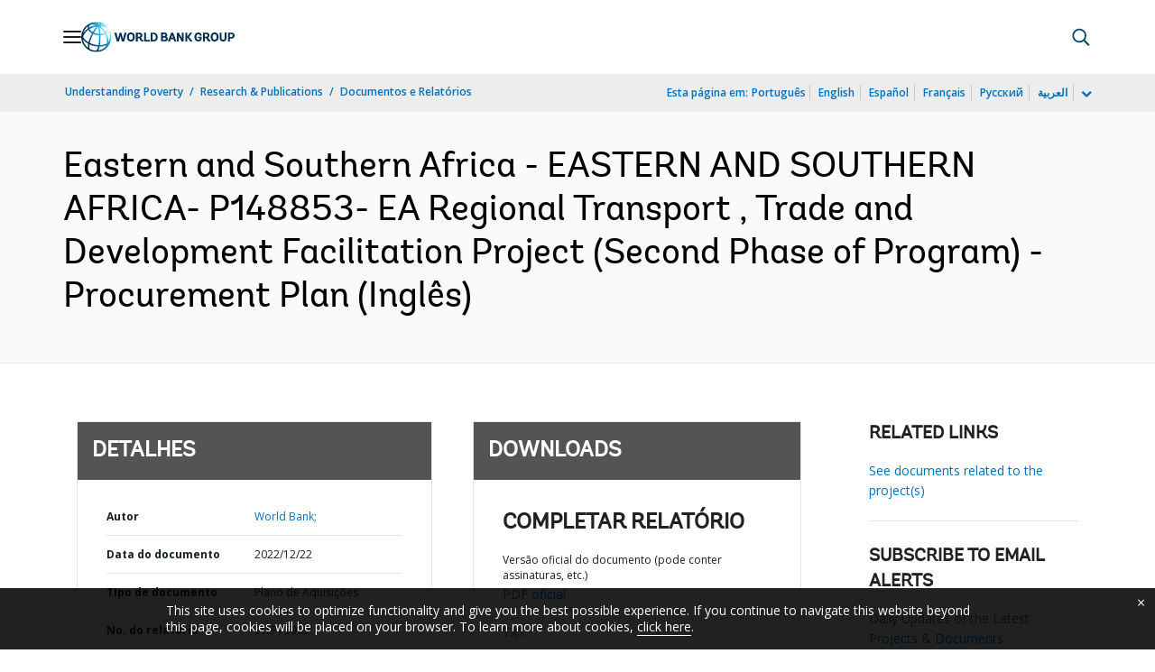

--- FILE ---
content_type: application/xml; charset=utf-8
request_url: https://search.worldbank.org/api/v3/wds?format=xml&fl=display_title,lang&guid=099611312222297010&apilang=pt
body_size: 368
content:
<?xml version="1.0" encoding="UTF-8" standalone="yes"?>
<documents rows="10" os="0" page="1" total="1">
  <doc id="33964094">
    <id>33964094</id>
    <lang>Inglês</lang>
    <display_title>Eastern and Southern Africa - EASTERN AND SOUTHERN AFRICA- P148853- EA Regional Transport , Trade and Development Facilitation Project (Second Phase of Program) - Procurement Plan</display_title>
    <pdfurl>https://documents.worldbank.org/curated/en/099611312222297010/pdf/P148853-7e287928-5e9b-4747-acd9-3d52e352c1af.pdf</pdfurl>
    <guid>099611312222297010</guid>
    <url>https://www.worldbank.org/curated/pt/099611312222297010</url>
  </doc>
</documents>